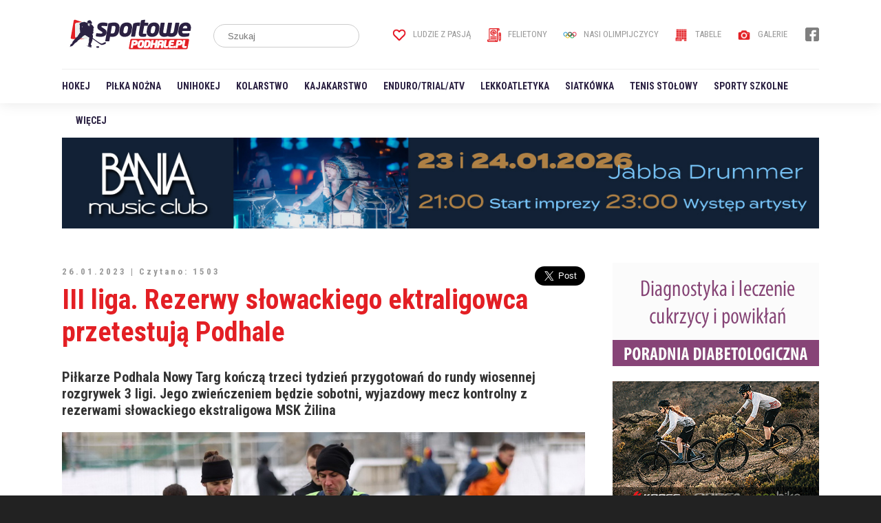

--- FILE ---
content_type: text/html; charset=utf-8
request_url: https://sportowepodhale.pl/artykul/19303/III-liga-Rezerwy-slowackiego-ektraligowca-przetestuja-Podhale
body_size: 5070
content:
<!DOCTYPE html>
<html>
	<head>
		<!-- Global site tag (gtag.js) - Google Analytics -->
		<script async src="https://www.googletagmanager.com/gtag/js?id=UA-7047033-1"></script>
		<script>
			window.dataLayer = window.dataLayer || [];
			function gtag(){dataLayer.push(arguments);}
			gtag('js', new Date());
			gtag('config', 'UA-7047033-1');
		</script>
		
		<meta http-equiv="Content-type" content="text/html; charset=utf8" />
		<meta http-equiv="Content-Language" content="pl" />
		<meta name="viewport" content="width=device-width; initial-scale=1.0; maximum-scale=1.0; user-scalable=no;">
		<meta name="Description" content="Piłkarze Podhala Nowy Targ kończą trzeci tydzień przygotowań do rundy wiosennej rozgrywek 3 ligi. Jego zwieńczeniem będzie sobotni, wyjazdowy mecz kontrolny z rezerwami słowackiego ekstraligowa MSK Żilina" />
		<meta property="og:type" content="article" />
		<meta property="og:title" content="III liga. Rezerwy słowackiego ektraligowca przetestują Podhale - SportowePodhale.pl" />
		<meta property="og:description" content="Piłkarze Podhala Nowy Targ kończą trzeci tydzień przygotowań do rundy wiosennej rozgrywek 3 ligi. Jego zwieńczeniem będzie sobotni, wyjazdowy mecz kontrolny z rezerwami słowackiego ekstraligowa MSK Żilina" />
		<meta property="og:image" content="https://sportowepodhale.pl/uploads/news/l/07907bb2601ac72084b200a12ae265a1.jpg" />
		<title>III liga. Rezerwy słowackiego ektraligowca przetestują Podhale - SportowePodhale.pl</title>
		
		<link rel="icon" type="image/x-icon" href="/web/templates/images/favicon.ico">
		
		<style type="text/css" media="all">
			@import "/libraries/jquery.BxSlider/jquery.BxSlider.css";
			@import "/libraries/jquery.FancyBox/jquery.FancyBox.css";
			@import "/web/templates/css/style.css?v1769294760";
		</style>
		
		<script type="text/javascript" src="/libraries/jquery.min.js"></script>
		<script type="text/javascript" src="/libraries/jquery.Validate.js"></script>
		<script type="text/javascript" src="/libraries/jquery.Easing.js"></script>
		<script type="text/javascript" src="/libraries/jquery.EasyTicker.min.js"></script>
		<script type="text/javascript" src="/libraries/jquery.BxSlider/jquery.BxSlider.min.js"></script>
		<script type="text/javascript" src="/libraries/jquery.FancyBox/jquery.FancyBox.min.js"></script>
		<script type="text/javascript" src="/libraries/jquery.FancyBox/jquery.FancyBox.Media.js"></script>
		<script type="text/javascript">
			jQuery.noConflict();
			
			jQuery(document).ready(function(){
				jQuery(".fancybox").fancybox({
					openEffect: 'none',
					closeEffect: 'none',
					helpers: {
						media: {}
					}
				});
				
				jQuery(".sitemap").click(function(){
					jQuery("#sitemap").toggle();
				});				
			});
			
			jQuery(window).bind("scroll", function(){
				var scrollTop = jQuery(window).scrollTop();
				
				jQuery(".bottom").toggleClass("adsblock", scrollTop > 50);
				
				if(scrollTop == 50){
					jQuery(".bottom").removeAttr("class");
				}
			});
		</script>
	</head>
	<body>
		<div id="fb-root"></div>
		<script>
			(function(d, s, id) {
				var js, fjs = d.getElementsByTagName(s)[0];
				if (d.getElementById(id)) return;
				js = d.createElement(s); js.id = id;
				js.src = "//connect.facebook.net/pl_PL/sdk.js#xfbml=1&version=v2.4&appId=116192995145842";
				fjs.parentNode.insertBefore(js, fjs);
			}(document, 'script', 'facebook-jssdk'));
		</script>
		
		<script>!function(d,s,id){var js,fjs=d.getElementsByTagName(s)[0],p=/^http:/.test(d.location)?'http':'https';if(!d.getElementById(id)){js=d.createElement(s);js.id=id;js.src=p+'://platform.twitter.com/widgets.js';fjs.parentNode.insertBefore(js,fjs);}}(document, 'script', 'twitter-wjs');</script>
		
		<div id="container">
			<a class="ads partner" style="display:none"></a>
			
			<div id="header">
				<div class="inner">
					<a href="/" id="logo"></a>
					
					<form id="search" action="/web/index.php?File=news&Mode=Search" method="post">
						<input type="text" name="Search" placeholder="Szukaj" />
						<input type="submit" name="Submit" />
					</form>
					
					<ul id="option">
						<li><a href="/tag/Ludzie+z+pasją/"><img src="/web/templates/images/header-icon-heart.png" />Ludzie z pasją</a></li>
						<li><a href="/tag/Felieton/"><img src="/web/templates/images/header-icon-article.png" />Felietony</a></li>
						<li><a href="/tag/Nasi+Olimpijczycy/"><img src="/web/templates/images/header-icon-olimpic.png" />Nasi Olimpijczycy</a></li>
						<li><a href="/tabele"><img src="/web/templates/images/header-icon-table.png" />Tabele</a></li>
						<li><a href="/galeria-zdjec"><img src="/web/templates/images/header-icon-gallery.png" />Galerie</a></li>
					</ul>
					
					<ul id="socialmedia">
						<li><a href="https://www.facebook.com/sportowepodhale/" target="_blank"><img src="/web/templates/images/header-social-facebook.png" /></a></li>
					</ul>
					
					<div id="menu">
						<ul>
							<li><a href="/tag/Hokej/">Hokej</a></li>
							<li><a href="/tag/Piłka+nożna/">Piłka nożna</a></li>
							<li><a href="/tag/Unihokej/">Unihokej</a></li>
							<li><a href="/tag/Kolarstwo/">Kolarstwo</a></li>
							<li><a href="/tag/Kajakarstwo/">Kajakarstwo</a></li>
							<li><a href="/tag/Enduro/Trial/ATV/">Enduro/Trial/ATV</a></li>
							<li><a href="/tag/Lekkoatletyka/">Lekkoatletyka</a></li>
							<li><a href="/tag/Siatkówka/">Siatkówka</a></li>
							<li><a href="/tag/Tenis stołowy/">Tenis stołowy</a></li>
							<li><a href="/tag/Sporty+szkolne/">Sporty szkolne</a></li>
							<li><a href="#" class="sitemap">Więcej</a></li>
						</ul>
					</div>
					
					<ul id="hamburger" class="sitemap">
						<li></li><li></li><li></li>
					</ul>
				</div>
			</div>
			
			<div id="sitemap">
				<div class="inner">
					<div class="recommend">
						<ul>
							<li><a href="/tag/Ludzie+z+pasją/"><img src="/web/templates/images/header-icon-heart.png" />Ludzie z pasją</a></li>
							<li><a href="/tag/Felieton/"><img src="/web/templates/images/header-icon-article.png" />Felietony</a></li>
							<li><a href="/tag/Nasi+Olimpijczycy/"><img src="/web/templates/images/header-icon-olimpic.png" />Nasi Olimpijczycy</a></li>
							<li><a href="/tabele"><img src="/web/templates/images/header-icon-table.png" />Tabele</a></li>
							<li><a href="/galeria-zdjec"><img src="/web/templates/images/header-icon-gallery.png" />Galerie</a></li>
						</ul>
					</div>
					
					<div class="col">
						<span>Sporty drużynowe</span>
						<ul>
							<li><a href="/tag/Piłka+nożna/">Piłka nożna</a></li>
							<li><a href="/tag/Piłka+halowa/">Piłka halowa</a></li>
							<li><a href="/tag/Piłka+ręczna/">Piłka ręczna</a></li>
							<li><a href="/tag/Koszykówka/">Koszykówka</a></li>
							<li><a href="/tag/Siatkówka/">Siatkówka</a></li>
							<li><a href="/tag/Unihokej/">Unihokej</a></li>
							<li><a href="/tag/Hokej/">Hokej</a></li>
						</ul>
					</div>
					<div class="col">
						<span>Sporty zimowe</span>
						<ul>
							<li><a href="/tag/Narty/">Narty</a></li>
							<li><a href="/tag/Snowboard/">Snowboard</a></li>
							<li><a href="/tag/Łyżwy+szybkie/">Łyżwy szybkie</a></li>
						</ul>
					</div>
					<div class="col">
						<span>Sporty wodne</span>
						<ul>
							<li><a href="/tag/Kajakarstwo/">Kajakarstwo</a></li>
							<li><a href="/tag/Żeglarstwo/">Żeglarstwo</a></li>
							<li><a href="/tag/Pływanie/">Pływanie</a></li>
						</ul>
					</div>
					<div class="col">
						<span>Motorowe</span>
						<ul>
							<li><a href="/tag/Enduro/Trial/ATV/">Enduro/Trial/ATV</a></li>
							<li><a href="/tag/Lekkoatletyka/">Lekkoatletyka</a></li>
							<li><a href="/tag/Wyścigi+samochodowe/">Wyścigi samochodowe</a></li>
							<li><a href="/tag/Trial/">Trial</a></li>
						</ul>
					</div>
					<div class="col">
						<span>Pozostałe</span>
						<ul>
							<li><a href="/tag/Tenis+stołowy/">Tenis stołowy</a></li>
							<li><a href="/tag/Tenis+ziemny/">Tenis ziemny</a></li>
							<li><a href="/tag/Kolarstwo/">Kolarstwo</a></li>
							<li><a href="/tag/Sporty+walki/">Sporty walki</a></li>
							<li><a href="/tag/Sporty+siłowe/">Sporty siłowe</a></li>
							<li><a href="/tag/Szachy/">Szachy</a></li>
							<li><a href="/tag/Brydż/">Brydż</a></li>
							<li><a href="/tag/Nasi+Olimpijczycy/">Nasi Olimpijczycy</a></li>
							<li><a href="/tag/Inne/">Inne</a></li>
						</ul>
					</div>
				</div>
				
				<div class="break"></div>
			</div>
			
			<div id="billboard">
				<a href="https://podhale24.pl/a/5254/0" target="_blank"><img src="https://podhale24.pl/uploads/ads/P24_1250X150_16.01.26_AJ_copy.jpg" /></a>
			</div>
			
			<div id="content">
											
			<div class="inner flex">
				<div class="article">
					<div class="date">
						26.01.2023 | Czytano: 1503
						
						<div class="share">
							<div class="fb-share-button" data-href="http://www.sportowepodhale.pl/index.php?s=tekst&id=19303" data-layout="button_count" data-size="large" data-mobile-iframe="true"><a target="_blank" href="https://www.facebook.com/sharer/sharer.php?u=http%3A%2F%2Fwww.sportowepodhale.pl%2Findex.php?s=tekst&amp;id=19303&amp;src=sdkpreparse" class="fb-xfbml-parse-ignore">Udostępnij</a></div>
							<div><a href="https://twitter.com/share" class="twitter-share-button" data-via="SportowePodhale" data-size="large">Tweet</a></div>
						</div>
					</div>
					
					<h1 class="header">III liga. Rezerwy słowackiego ektraligowca przetestują Podhale</h1>
					
					<p class="lead">Piłkarze Podhala Nowy Targ kończą trzeci tydzień przygotowań do rundy wiosennej rozgrywek 3 ligi. Jego zwieńczeniem będzie sobotni, wyjazdowy mecz kontrolny z rezerwami słowackiego ekstraligowa MSK Żilina</p>
					<div class="photo">
						<img src="/uploads/news/l/07907bb2601ac72084b200a12ae265a1.jpg" alt="" />
					</div>
					<div class="text"><div style="text-align: justify;"><br />
<span style="font-size:16px;">&nbsp;<span style="font-family:caladea,serif;">Trener Szymon Szydełko przygląda się wciąż tej samej grupie zawodników. Pierwsza selekcja ma nastąpić w następnym tygodniu. </span><br />
&nbsp;<br />
<span style="font-family:caladea,serif;">Bliski tego by dołączyć do kadry Podhala jest Marcin Michota, który trenuje z zespołem od samego początku okresu przygotowawczego i w treningu wygląda bardzo korzystnie. Zawodnikiem Podhala na pewno nie zostanie z kolei Mateusz Jarzynka, z którego usług sztab szkoleniowy zrezygnował. </span><br />
&nbsp;<br />
<span style="font-family:caladea,serif;">Testowany jest Bartosz Kościółek były zawodnik m.in. Bruk Betu Nieciecza, który ostatnio występował w Limanovii Limanowa. </span><br />
&nbsp;<br />
<span style="font-family:caladea,serif;">&nbsp;Z kilkoma innymi zawodnikami prowadzone są negocjacje i być może część z nich dołączy do drużyny w kolejnym tygodniu. </span></span><br />
&nbsp;<br />
&nbsp;</div>
					</div>
						<div class="tags"><a href="/tag/Piłka nożna/">Piłka nożna</a> 
						</div>
					<div class="break" style="margin-bottom:50px"></div>
					
					<div class="ads bg">
						<a href="https://www.tourdepologne.pl"><img src="/uploads/ad/TdPJ.jpg" /></a>
					</div>
					<div class="break mt50"></div>
					
					<h2 class="header section line">Komentarze</h2>
					<div class="fb-comments" data-href="http://sportowepodhale.pl/index.php?s=tekst&id=19303" data-width="650" data-numposts="5" data-colorscheme="light"></div>
					
					
				</div>
				
				<div class="col">
					<a href="http://intermed24.pl" target="_blank"><img src="/uploads/ad/intermed_diabetolog_300x150.gif" /></a>
					
					<br /><br />
					
					<a href="http://koperniak.pl"><img src="/uploads/ad/koperniak_202506_300x250.gif" /></a>
					
					<br /><br />
				
					<a href="https://www.facebook.com/nkswnt/" target="_blank"><img src="/uploads/ad/nksw_300x250.gif" /></a>
					
					<br /><br />
					<div class="break" style="margin-bottom:50px"></div>
					
					<div style="position:-webkit-sticky;position:sticky;top: 20px;">
						<div class="header section line">reklama</div>
						<script async src="https://pagead2.googlesyndication.com/pagead/js/adsbygoogle.js"></script>
						<!-- sportowepodhale.pl / 300x600 -->
						<ins class="adsbygoogle"
							 style="display:inline-block;width:300px;height:600px"
							 data-ad-client="ca-pub-5108999374483939"
							 data-ad-slot="6667145837"></ins>
						<script>
							 (adsbygoogle = window.adsbygoogle || []).push({});
						</script>
					</div>
				</div>
				
				<div class="break"></div>
			</div>
			
			<div class="inner">
				<h2 class="header section line">Zobacz także</h2>
				
				<div class="news small">
					<div class="list">
						<div class="image">
							<a href="/artykul/22356/MP-Kluczowy-mecz-zdjecia"><img src="/uploads/news/s/e82aba55ff5ee6f3e828147c1afe009e.jpg" /></a>
						</div>
						<div class="description">
							<h2><a href="/artykul/22356/MP-Kluczowy-mecz-zdjecia" class="header">MP.  Kluczowy mecz <span>(+ zdjęcia)</span></a></h2>
						</div>
					</div>
					<div class="list">
						<div class="image">
							<a href="/artykul/22355/I-liga-Jak-bylo-do-przewidzenia"><img src="/uploads/news/s/090142ff77491f88ead8e8b23ec2ea0f.jpg" /></a>
						</div>
						<div class="description">
							<h2><a href="/artykul/22355/I-liga-Jak-bylo-do-przewidzenia" class="header">I liga. Jak było do przewidzenia</a></h2>
						</div>
					</div>
					<div class="list">
						<div class="image">
							<a href="/artykul/22354/To-co-zrobil-Prevc-przejdzie-do-historii"><img src="/uploads/news/s/443b5c8b2af00ac3274e34212be374a5.jpg" /></a>
						</div>
						<div class="description">
							<h2><a href="/artykul/22354/To-co-zrobil-Prevc-przejdzie-do-historii" class="header">To co zrobił Prevc przejdzie do historii</a></h2>
						</div>
					</div>
					<div class="list">
						<div class="image">
							<a href="/artykul/22353/II-liga-Remis-i-debiut-nowego-pilkarza"><img src="/uploads/news/s/ef3cae6c0f73a82785c8bb7ed7e44eaf.jpg" /></a>
						</div>
						<div class="description">
							<h2><a href="/artykul/22353/II-liga-Remis-i-debiut-nowego-pilkarza" class="header">II liga. Remis i debiut nowego piłkarza</a></h2>
						</div>
					</div>
					<div class="list">
						<div class="image">
							<a href="/artykul/22352/MPJ-Wysokie-loty-Sokola-zdjecia"><img src="/uploads/news/s/78ee04647f913f871e884c2912932c2c.jpg" /></a>
						</div>
						<div class="description">
							<h2><a href="/artykul/22352/MPJ-Wysokie-loty-Sokola-zdjecia" class="header">MPJ.  Wysokie loty Sokoła <span>(+zdjęcia)</span></a></h2>
						</div>
					</div>
				</div>
			</div>
			
			<div class="break"></div>
			
			<div class="inner">
				<script async src="https://pagead2.googlesyndication.com/pagead/js/adsbygoogle.js"></script>
				<!-- sportowepodhale.pl - duża -->
				<ins class="adsbygoogle"
					 style="display:block"
					 data-ad-client="ca-pub-5108999374483939"
					 data-ad-slot="4035391275"
					 data-ad-format="auto"
					 data-full-width-responsive="true"></ins>
				<script>
					 (adsbygoogle = window.adsbygoogle || []).push({});
				</script>
			</div>
			
			<div class="break"></div>
			</div>
			
			<div id="footer">
				<div class="inner">
					<div class="col">
						<span class="header">Nasza redakcja</span>
						
						<div id="team">
							<ul>
								<li>
									<div class="team">
										<img src="/uploads/users/lesniowski.png" />
										<div>
											<strong>Stefan Leśniowski</strong>
											<em>Redaktor naczelny</em>
										</div>
									</div>
								</li>
								<li>
									<div class="team">
										<img src="/uploads/users/koscielniak.png" />
										<div>
											<strong>Krzysztof Kościelniak</strong>
											<em>Piłka nożna</em>
										</div>
									</div>
								</li>
								<li>
									<div class="team">
										<img src="/uploads/users/siemek.jpg" />
										<div>
											<strong>Robert Siemek</strong>
											<em>Piłka nożna</em>
										</div>
									</div>
								</li>
							</ul>
						</div>
						<script type="text/javascript">
							var slider = jQuery("#team ul").bxSlider({
								auto: true,
								controls: false,
								easing: 'ease'
							});
						</script>
					
					</div>
					
					<div class="col">
						<span class="header">Współpraca</span>
						<p style="color:#fff">Arkadiusz Marczyk<br />Eugeniusz Gogola<br />Gabriela Stachura<br />Michał Granat<br />Łukasz Rogal<br />Stanisław Papież<br />Jessica Szymusiak<br />Wojciech Tajduś<br />Piotr Hanusiak<br />Jerzy Twardowski</p>
					</div>
					
					<div class="col">
						<span class="header">Wydawca</span>
						<p>
							<b>Grupa Medio Sp. z o.o.</b>
							ul. Krzywa 9<br />34-400 Nowy Targ
						</p>
					</div>
					
					<div class="col">
						<span class="header">Kontakt</span>
						<p>
							<b>SportowePodhale.pl</b>
							ul. Krzywa 9<br />34-400 Nowy Targ<br /><br />redakcja@sportowepodhale.pl<br />tel.: +48 18 52 11 355
						</p>
					</div>
					
					<div class="break"></div>
					
					<div class="grupamedio">
						<img src="/web/templates/images/footer-grupamedio.png" />
					</div>
					
					<div class="copyright">
						<ul>
							<li><a href="/kontakt">Kontakt</a></li>
							<li><a href="/uploads/files/sportowepodhale_reklama.pdf" target="_blank">Reklama</a></li>
						</ul>
						Copyright <b>SportowePodhale.pl</b> - wszelkie prawa zastrzeżone | <a href="https://hr.theprotocol.it" target="_blank">hr.theprotocol.it</a> | <a href="https://dlafirm.pracuj.pl/blog" target="_blank">porady dla pracodawców</a>
					</div>
					
					<div class="cookie">
						<p><b>SportowePodhale.pl</b> i jego partnerzy, w tym <b>Google</b> (<a href="https://policies.google.com/technologies/partner-sites">https://policies.google.com/technologies/partner-sites</a>) na podstawie udzielonej przez Państwa zgody korzystają z danych osobowych zwianych z Państwa aktywnością na stronie www.sportowepodhale.pl, oraz na umieszczanie znaczników internetowych w formie plików „cookies”.</p>
						<p>Powyższe dane wykorzystywane są przez nas i naszego partnera firmę <b>Google</b> między innymi do pomiarów ruchu na stronie, dostosowanie i personalizacji reklam i treści, oraz badania wydajności zamieszczanych treści.</p>
						<p>Działając w zgodzie z art. 13 ust. 1 i ust. 2 rozporządzenia Parlamentu Europejskiego i Rady (UE) 2016/679 z 27 kwietnia 2016 r. w skrócie RODO informujemy, że SpotowePodhale.pl wydawany jest przez Grupa Medio Sp. z.o. z siedzibą w Nowym Targu ul. Krzywa 9 bedącą jednocześnie Administratorem Danych Osobowych. Udzieloną zgodę można wycofać, można też żądać dostępu do swoich danych, ich korekty, sprostowania, usunięcia czy ograniczenia przetwarzania. Przysługuje też Państwu prawo wniesienia skargi do Prezesa U.O.D.O.</p>
						<p>Możliwość korzystania przez nas z plików „cookies” możecie modyfikować Państwo w ustawieniach przeglądarki z której korzystacie.</p>
					</div>
				</div>
			</div>
		</div>
		
		<a class="ads partner bottom"></a>
	</body>
</html>

--- FILE ---
content_type: text/html; charset=utf-8
request_url: https://www.google.com/recaptcha/api2/aframe
body_size: 260
content:
<!DOCTYPE HTML><html><head><meta http-equiv="content-type" content="text/html; charset=UTF-8"></head><body><script nonce="xwJhMHquHJ5X98SnhQzOmA">/** Anti-fraud and anti-abuse applications only. See google.com/recaptcha */ try{var clients={'sodar':'https://pagead2.googlesyndication.com/pagead/sodar?'};window.addEventListener("message",function(a){try{if(a.source===window.parent){var b=JSON.parse(a.data);var c=clients[b['id']];if(c){var d=document.createElement('img');d.src=c+b['params']+'&rc='+(localStorage.getItem("rc::a")?sessionStorage.getItem("rc::b"):"");window.document.body.appendChild(d);sessionStorage.setItem("rc::e",parseInt(sessionStorage.getItem("rc::e")||0)+1);localStorage.setItem("rc::h",'1769294764071');}}}catch(b){}});window.parent.postMessage("_grecaptcha_ready", "*");}catch(b){}</script></body></html>